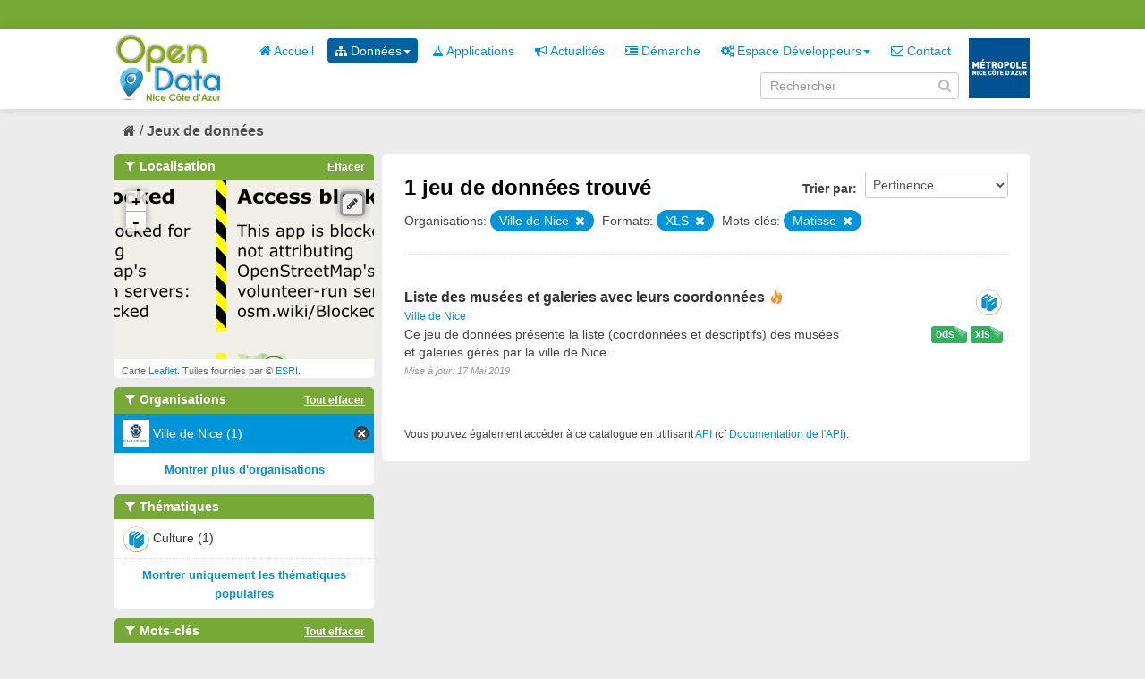

--- FILE ---
content_type: text/html; charset=utf-8
request_url: https://opendata.nicecotedazur.org/data/dataset?tags=arch%C3%A9ologie&tags=beaux+arts&tags=photographie&res_format=XLS&tags=mus%C3%A9e&organization=ville-de-nice&tags=Mus%C3%A9um&tags=MAMAC&tags=Terra+Amata&tags=Matisse&_groups_limit=0
body_size: 4833
content:
<!DOCTYPE html>
<!--[if IE 7]> <html lang="fr" class="ie ie7"> <![endif]-->
<!--[if IE 8]> <html lang="fr" class="ie ie8"> <![endif]-->
<!--[if IE 9]> <html lang="fr" class="ie9"> <![endif]-->
<!--[if gt IE 8]><!--> <html lang="fr"> <!--<![endif]-->
  <head>
    <!--[if lte ie 8]><script type="text/javascript" src="/data/fanstatic/vendor/:version:2014-07-29T15:57:18/html5.min.js"></script><![endif]-->
<link rel="stylesheet" type="text/css" href="/data/fanstatic/vendor/:version:2014-07-29T15:57:18/select2/select2.min.css" />
<link rel="stylesheet" type="text/css" href="/data/fanstatic/css/:version:2014-10-23T17:09:05/metropole.css" />
<!--[if ie 7]><link rel="stylesheet" type="text/css" href="/data/fanstatic/vendor/:version:2014-07-29T15:57:18/font-awesome/css/font-awesome-ie7.min.css" /><![endif]-->
<link rel="stylesheet" type="text/css" href="/data/fanstatic/vendor/:version:2014-07-29T15:57:18/jquery-ui/css/jquery-ui.min.css" />
<link rel="stylesheet" type="text/css" href="/data/fanstatic/ckanext-spatial/:version:2016-07-22T14:17:51/js/vendor/leaflet/leaflet.css" />
<!--[if lte ie 8]><link rel="stylesheet" type="text/css" href="/data/fanstatic/ckanext-spatial/:version:2016-07-22T14:17:51/js/vendor/leaflet/leaflet.ie.css" /><![endif]-->
<link rel="stylesheet" type="text/css" href="/data/fanstatic/ckanext-spatial/:version:2016-07-22T14:17:51/:bundle:js/vendor/leaflet.draw/leaflet.draw.css;js/vendor/leaflet.draw/leaflet.draw.ie.css" />
<link rel="stylesheet" type="text/css" href="/data/fanstatic/ckanext-spatial/:version:2016-07-22T14:17:51/css/spatial_query.css" />

    <meta charset="utf-8" />
      <meta name="generator" content="ckan 2.2a" />
    <title>Rechercher un jeu de données - Metropole de NICE</title>

    
    <link rel="shortcut icon" href="/data/images/icons/favicon.ico" />
    
      
    

    
      
      
    
    
  </head>

  
  <body data-site-root="http://opendata.nicecotedazur.org/data/" data-locale-root="http://opendata.nicecotedazur.org/data/" data-api-root="">

    
    

  <header class="account-masthead">
    <div class="container">
      
        <nav class="account not-authed">
          <ul class="unstyled">
            
            <!--<li><a href="/data/user/login">Connexion</a></li>
            <li><a class="sub" href="/data/user/register">S&#39;inscrire</a></li>-->
            <!-- <li><a href="http://opendata.nicecotedazur.org/site//flux-rss.xml" title="Flux RSS"><i class="icon-rss"></i></a></li> -->
             <!--
             

             
                    <li class="language-selector">
                        <a href="/data/fr/dataset?tags=arch%C3%A9ologie&amp;tags=beaux+arts&amp;tags=photographie&amp;res_format=XLS&amp;tags=mus%C3%A9e&amp;organization=ville-de-nice&amp;tags=Mus%C3%A9um&amp;tags=MAMAC&amp;tags=Terra+Amata&amp;tags=Matisse&amp;_groups_limit=0" title="Français"><img src="/data/images/fr.jpg" alt="Langue française"/></a>
                    </li>
                    <li class="language-selector">
                        <a href="/data/en/dataset?tags=arch%C3%A9ologie&amp;tags=beaux+arts&amp;tags=photographie&amp;res_format=XLS&amp;tags=mus%C3%A9e&amp;organization=ville-de-nice&amp;tags=Mus%C3%A9um&amp;tags=MAMAC&amp;tags=Terra+Amata&amp;tags=Matisse&amp;_groups_limit=0" title="English"><img src="/data/images/en.jpg" alt="English language" style="opacity: 0.6;"/></a>
                    </li>
             -->
            
          </ul>
        </nav>
      
    </div>
  </header>

<header class="masthead">
  
  
  
  <div class="container">
    
    <hgroup class="header-image">

      
        
          <a class="logo" href="/data/"><img src="/data/base/images/logo.png" alt="Metropole de NICE Logo" title="Metropole de NICE Logo" /></a>
        
      

    </hgroup>

    <div class="content">
      <div class="menus">
        
          <nav class="section navigation">
            <ul class="nav nav-pills">
              
              
                
              
              <li><a href="/data/"><i class="icon-home"></i> Accueil</a></li><li class="dropdown active"><a href="#" class="dropdown-toggle" data-toggle="dropdown"><i class="icon-sitemap"></i> Données<b class="caret"></b></a><ul class="dropdown-menu"><li class="active"><a href="/data/dataset"><i class="icon-sitemap"></i> Tous les jeux de données</a></li><li><a href="/data/organization"><i class="icon-building"></i> Par organisation</a></li><li><a href="/data/group"><i class="icon-tags"></i> Par thématique</a></li></ul></li><li><a href="/data/applications"><i class="icon-beaker"></i> Applications</a></li><li><a href="/data/news"><i class="icon-bullhorn"></i> Actualités</a></li><li><a href="/data/demarche"><i class="icon-indent-right"></i> Démarche</a></li><li class="dropdown "><a href="#" class="dropdown-toggle" data-toggle="dropdown"><i class="icon-cogs"></i> Espace Développeurs<b class="caret"></b></a><ul class="dropdown-menu"><li><a href="/data/developers">Présentation</a></li><li><a href="/data/user/login">Se connecter</a></li></ul></li><li><a href="/data/contact"><i class="icon-envelope-alt"></i> Contact</a></li>
              

              <!--
              ('organizations_index', _('Organizations')),
                ('group_index', _('Groups')),
                ('about', _('About')),
              -->
            </ul>
          </nav>
        
        <br />
        
          <form class="section site-search simple-input form-inline" action="/data/dataset" method="get" name="form_search">
            <div class="field">
              <label for="field-sitewide-search">Rechercher des jeux de données</label>
              <input id="field-sitewide-search" type="text" value="" name="q" placeholder="Rechercher" />
              <i onclick="document.forms['form_search'].submit(); " class="icon-search" id="validate-search-header"></i>
            </div>
          </form>
        
      </div>

    </div>
    <div class="logo_metropole">
      <a href="http://www.nicecotedazur.org/"><img src="/data/images/logo_metropole.png" title="" /></a>
    </div>
  </div>
</header>

  
    <div role="main">
      <div id="content" class="container">
        
          
            
            <div class="flash-messages">
              
            </div>
          

          
            <div class="toolbar">
              
                
              
              
                
                  <ol class="breadcrumb">
                    
<!-- Snippet snippets/home_breadcrumb_item.html start -->

<li class="home"><a href="/data/"><i class="icon-home"></i><span> Accueil</span></a></li>
<!-- Snippet snippets/home_breadcrumb_item.html end -->

                    
  <li class="active"><a href="/data/dataset">Jeux de données</a></li>

                  </ol>
                
              
            </div>
          

          <div class="wrapper">

            
              <div class="btn-group actions">
                
              </div>
            

            
            
            

            
              <div class="primary">
                
                
  <section class="module">
    <div class="module-content">
      <form id="dataset-search" class="dataset-search clearfix" method="get" data-module="select-switch">
        <span class="control-group search-giant" style="display: none;">
          <input type="text" class="search" name="q" value="" autocomplete="off" placeholder="Rechercher dans les jeux de données..." />
          <button type="submit" value="search">Envoyer</button>
        </span>

        
<!-- Snippet snippets/sort_by.html start -->

<span class="form-select control-group control-order-by">
  <label for="field-order-by">Trier par</label>
  <select id="field-order-by" name="sort">
    <option value="score desc, metadata_modified desc" selected="selected">Pertinence</option>
    <option value="title_string asc">Nom Croissant</option>
    <option value="title_string desc">Nom Décroissant</option>
    <option value="metadata_modified desc">Les plus récents</option>
    <option value="metadata_modified asc">Les plus anciens</option>
    
      <option value="views_recent desc">Populaire</option>
    
  </select>
  <button class="btn js-hide" type="submit">Go</button>
</span>
<!-- Snippet snippets/sort_by.html end -->


        <span>
            
  
  

  
    
      
  <input type="hidden" name="tags" value="archéologie" />

    
  
    
      
  <input type="hidden" name="tags" value="beaux arts" />

    
  
    
      
  <input type="hidden" name="tags" value="photographie" />

    
  
    
      
  <input type="hidden" name="res_format" value="XLS" />

    
  
    
      
  <input type="hidden" name="tags" value="musée" />

    
  
    
      
  <input type="hidden" name="organization" value="ville-de-nice" />

    
  
    
      
  <input type="hidden" name="tags" value="Muséum" />

    
  
    
      
  <input type="hidden" name="tags" value="MAMAC" />

    
  
    
      
  <input type="hidden" name="tags" value="Terra Amata" />

    
  
    
      
  <input type="hidden" name="tags" value="Matisse" />

    
  

          </span>

        <div id="dataset-search-ext"></div>
      </form>
      <div class="results">
        <strong>
          
<!-- Snippet snippets/search_result_text.html start -->


  
  
  
  

1 jeu de données trouvé
<!-- Snippet snippets/search_result_text.html end -->

        </strong>
        <div class="filter-list">
          
            
            <span class="facet">Organisations:</span>
            
              <span class="filtered pill">
                    Ville de Nice
                  
                <a href="/data/dataset?tags=arch%C3%A9ologie&amp;tags=beaux+arts&amp;tags=photographie&amp;res_format=XLS&amp;tags=mus%C3%A9e&amp;tags=Mus%C3%A9um&amp;tags=MAMAC&amp;tags=Terra+Amata&amp;tags=Matisse&amp;_groups_limit=0" class="remove" title="Supprimer"><i class="icon-remove"></i></a>
              </span>
            
          
            
            <span class="facet">Formats:</span>
            
              <span class="filtered pill">
                    XLS
                  
                <a href="/data/dataset?tags=arch%C3%A9ologie&amp;tags=beaux+arts&amp;tags=photographie&amp;tags=mus%C3%A9e&amp;organization=ville-de-nice&amp;tags=Mus%C3%A9um&amp;tags=MAMAC&amp;tags=Terra+Amata&amp;tags=Matisse&amp;_groups_limit=0" class="remove" title="Supprimer"><i class="icon-remove"></i></a>
              </span>
            
          
            
            <span class="facet">Mots-clés:</span>
            
              <span class="filtered pill">
                    Matisse
                  
                <a href="/data/dataset?tags=arch%C3%A9ologie&amp;tags=beaux+arts&amp;tags=photographie&amp;res_format=XLS&amp;tags=mus%C3%A9e&amp;organization=ville-de-nice&amp;tags=Mus%C3%A9um&amp;tags=MAMAC&amp;tags=Terra+Amata&amp;_groups_limit=0" class="remove" title="Supprimer"><i class="icon-remove"></i></a>
              </span>
            
          
        </div>
        
      </div>

      
      
<!-- Snippet snippets/package_list.html start -->


  <ul class="dataset-list unstyled">
    
      
<!-- Snippet snippets/package_item.html start -->






<li class="dataset-item">
  
    <div class="dataset-content">
      <h3 class="dataset-heading">
        
        <a href="/data/dataset/liste-des-musees-et-galeries-avec-leurs-coordonnees">Liste des musées et galeries avec leurs coordonnées</a>
        
        
<!-- Snippet snippets/popular.html start -->


<span class="popular ckan-icon ckan-icon-flame" title="3 vues récentes" xmlns="http://www.w3.org/1999/xhtml">Populaire</span>

<!-- Snippet snippets/popular.html end -->


      </h3>
      
        <span class="dataset-organization">
           <a href="/data/organization/ville-de-nice">Ville de Nice</a>
        </span>
      
      
      <div class="dataset-group">
      
        
        
            <span class="dataset-group-image">
                <a href="/data/group/culture"><img src="http://opendata.nicecotedazur.org/data/images/themes/culture_30.png" alt="culture"  title="Culture" width="30"/></a>
            </span>
        
      
      </div>
      
      <ul class="dataset-resources format unstyled">
        
          <li>
            <a href="/data/dataset/liste-des-musees-et-galeries-avec-leurs-coordonnees" class="label label-format" property="dc:format" data-format="xls">xls</a>
          </li>
        
          <li>
            <a href="/data/dataset/liste-des-musees-et-galeries-avec-leurs-coordonnees" class="label label-format" property="dc:format" data-format="ods">ods</a>
          </li>
        
      </ul>
      

      
        <div class="dataset-note">Ce jeu de données présente la liste (coordonnées et descriptifs) des musées et galeries gérés par la ville de Nice.
</div>
      
    </div>
    <span class="modified-date">Mise à jour:  17 Mai 2019</span>
  
</li>
<!-- Snippet snippets/package_item.html end -->

    
  </ul>

<!-- Snippet snippets/package_list.html end -->

    </div>

    
  </section>

  <section class="module">
    <div class="module-content">
      <small>
        
        
        
          Vous pouvez également accéder à ce catalogue en utilisant <a href="/data/api/3">API</a> (cf <a href="http://docs.ckan.org/en/latest/api.html">Documentation de l&#39;API</a>). 
      </small>
    </div>
  </section>

              </div>
            

            
              <aside class="secondary">
                
                
  
<!-- Snippet spatial/snippets/spatial_query.html start -->

<section id="dataset-map" class="module module-narrow module-shallow">
  <h2 class="module-heading">
    <i class="icon-medium icon-filter"></i>
    Localisation
    <a href="/data/dataset?tags=arch%C3%A9ologie&amp;tags=beaux+arts&amp;tags=photographie&amp;res_format=XLS&amp;tags=mus%C3%A9e&amp;organization=ville-de-nice&amp;tags=Mus%C3%A9um&amp;tags=MAMAC&amp;tags=Terra+Amata&amp;tags=Matisse&amp;_groups_limit=0" class="action">Effacer</a>
  </h2>
  
  <div class="dataset-map" data-module="spatial-query" data-default_extent="[[43.9, 7.00], [43.6, 7.28]]" data-module-map_config="{&#34;arcgis.map_default&#34;: &#34;Imagery&#34;, &#34;type&#34;: &#34;arcgis&#34;}">
    <div id="dataset-map-container"></div>
  </div>
  <div id="dataset-map-attribution">
    
<!-- Snippet spatial/snippets/map_attribution.html start -->

  <div>Carte <a href="http://leafletjs.com/">Leaflet</a>. Tuiles fournies par &copy; <a href="http://www.esri.com/">ESRI</a>.</div>


<!-- Snippet spatial/snippets/map_attribution.html end -->

  </div>
</section>



<!-- Snippet spatial/snippets/spatial_query.html end -->

  
      
<!-- Snippet snippets/facet_list.html start -->


  
    <section class="module module-narrow module-shallow">
      <h2 class="module-heading">
        <i class="icon-medium icon-filter"></i>
        Organisations
        
        
            
                <a href="/data/dataset?tags=arch%C3%A9ologie&amp;tags=beaux+arts&amp;tags=photographie&amp;res_format=XLS&amp;tags=mus%C3%A9e&amp;tags=Mus%C3%A9um&amp;tags=MAMAC&amp;tags=Terra+Amata&amp;tags=Matisse&amp;_groups_limit=0" class="action">Tout effacer</a>
                
            
        
      </h2>
      
        <nav>
          <ul class="unstyled nav nav-simple nav-facet">
            
              
              
              
              
                <li class="nav-item active">
                  <a href="/data/dataset?tags=arch%C3%A9ologie&amp;tags=beaux+arts&amp;tags=photographie&amp;res_format=XLS&amp;tags=mus%C3%A9e&amp;tags=Mus%C3%A9um&amp;tags=MAMAC&amp;tags=Terra+Amata&amp;tags=Matisse&amp;_groups_limit=0">
                    
                      <img src="http://opendata.nicecotedazur.org/data/images/organisations/nice_30.png" alt="Ville de Nice" title="Ville de Nice" width="30" />
                    
                    <span>Ville de Nice (1)</span>
                  </a>
                </li>
            
          </ul>
        </nav>
        <p class="module-footer">
          
            
            
              
            
            <a href="/data/dataset?tags=arch%C3%A9ologie&amp;tags=beaux+arts&amp;tags=photographie&amp;res_format=XLS&amp;tags=mus%C3%A9e&amp;organization=ville-de-nice&amp;tags=Mus%C3%A9um&amp;tags=MAMAC&amp;tags=Terra+Amata&amp;tags=Matisse&amp;_groups_limit=0&amp;_organization_limit=0" class="read-more">Montrer plus d&#39;organisations</a>
          
        </p>
      
    </section>
  

<!-- Snippet snippets/facet_list.html end -->

  
      
<!-- Snippet snippets/facet_list.html start -->


  
    <section class="module module-narrow module-shallow">
      <h2 class="module-heading">
        <i class="icon-medium icon-filter"></i>
        Thématiques
        
        
            
        
      </h2>
      
        <nav>
          <ul class="unstyled nav nav-simple nav-facet">
            
              
              
              
              
                <li class="nav-item">
                  <a href="/data/dataset?tags=arch%C3%A9ologie&amp;tags=beaux+arts&amp;tags=photographie&amp;res_format=XLS&amp;groups=culture&amp;tags=mus%C3%A9e&amp;organization=ville-de-nice&amp;_groups_limit=0&amp;tags=Mus%C3%A9um&amp;tags=MAMAC&amp;tags=Terra+Amata&amp;tags=Matisse">
                    
                      <img src="http://opendata.nicecotedazur.org/data/images/themes/culture_30.png" alt="Culture" title="Culture" width="30" />
                    
                    <span>Culture (1)</span>
                  </a>
                </li>
            
          </ul>
        </nav>
        <p class="module-footer">
          
            <a href="/data/dataset?tags=arch%C3%A9ologie&amp;tags=beaux+arts&amp;tags=photographie&amp;res_format=XLS&amp;tags=mus%C3%A9e&amp;organization=ville-de-nice&amp;tags=Mus%C3%A9um&amp;tags=MAMAC&amp;tags=Terra+Amata&amp;tags=Matisse" class="read-more">Montrer uniquement les thématiques populaires</a>
          
        </p>
      
    </section>
  

<!-- Snippet snippets/facet_list.html end -->

  
      
<!-- Snippet snippets/facet_list.html start -->


  
    <section class="module module-narrow module-shallow">
      <h2 class="module-heading">
        <i class="icon-medium icon-filter"></i>
        Mots-clés
        
        
            
                <a href="/data/dataset?res_format=XLS&amp;organization=ville-de-nice&amp;_groups_limit=0" class="action">Tout effacer</a>
                
            
        
            
        
            
        
            
        
            
        
            
        
            
        
            
        
            
        
            
        
      </h2>
      
        <nav>
          <ul class="unstyled nav nav-simple nav-facet">
            
              
              
              
              
                <li class="nav-item active">
                  <a href="/data/dataset?tags=arch%C3%A9ologie&amp;tags=beaux+arts&amp;res_format=XLS&amp;tags=mus%C3%A9e&amp;organization=ville-de-nice&amp;tags=Mus%C3%A9um&amp;tags=MAMAC&amp;tags=Terra+Amata&amp;tags=Matisse&amp;_groups_limit=0">
                    
                    <span>photographie (1)</span>
                  </a>
                </li>
            
              
              
              
              
                <li class="nav-item active">
                  <a href="/data/dataset?tags=arch%C3%A9ologie&amp;tags=beaux+arts&amp;tags=photographie&amp;res_format=XLS&amp;organization=ville-de-nice&amp;tags=Mus%C3%A9um&amp;tags=MAMAC&amp;tags=Terra+Amata&amp;tags=Matisse&amp;_groups_limit=0">
                    
                    <span>musée (1)</span>
                  </a>
                </li>
            
              
              
              
              
                <li class="nav-item">
                  <a href="/data/dataset?tags=arch%C3%A9ologie&amp;tags=beaux+arts&amp;tags=photographie&amp;res_format=XLS&amp;tags=mus%C3%A9e&amp;organization=ville-de-nice&amp;_groups_limit=0&amp;tags=Mus%C3%A9um&amp;tags=MAMAC&amp;tags=Terra+Amata&amp;tags=Matisse&amp;tags=galerie">
                    
                    <span>galerie (1)</span>
                  </a>
                </li>
            
              
              
              
              
                <li class="nav-item active">
                  <a href="/data/dataset?tags=arch%C3%A9ologie&amp;tags=photographie&amp;res_format=XLS&amp;tags=mus%C3%A9e&amp;organization=ville-de-nice&amp;tags=Mus%C3%A9um&amp;tags=MAMAC&amp;tags=Terra+Amata&amp;tags=Matisse&amp;_groups_limit=0">
                    
                    <span>beaux arts (1)</span>
                  </a>
                </li>
            
              
              
              
              
                <li class="nav-item">
                  <a href="/data/dataset?tags=arch%C3%A9ologie&amp;tags=beaux+arts&amp;tags=photographie&amp;res_format=XLS&amp;tags=mus%C3%A9e&amp;organization=ville-de-nice&amp;_groups_limit=0&amp;tags=Mus%C3%A9um&amp;tags=art+na%C3%AFf&amp;tags=MAMAC&amp;tags=Terra+Amata&amp;tags=Matisse">
                    
                    <span>art naïf (1)</span>
                  </a>
                </li>
            
              
              
              
              
                <li class="nav-item active">
                  <a href="/data/dataset?tags=beaux+arts&amp;tags=photographie&amp;res_format=XLS&amp;tags=mus%C3%A9e&amp;organization=ville-de-nice&amp;tags=Mus%C3%A9um&amp;tags=MAMAC&amp;tags=Terra+Amata&amp;tags=Matisse&amp;_groups_limit=0">
                    
                    <span>archéologie (1)</span>
                  </a>
                </li>
            
              
              
              
              
                <li class="nav-item active">
                  <a href="/data/dataset?tags=arch%C3%A9ologie&amp;tags=beaux+arts&amp;tags=photographie&amp;res_format=XLS&amp;tags=mus%C3%A9e&amp;organization=ville-de-nice&amp;tags=Mus%C3%A9um&amp;tags=MAMAC&amp;tags=Matisse&amp;_groups_limit=0">
                    
                    <span>Terra Amata (1)</span>
                  </a>
                </li>
            
              
              
              
              
                <li class="nav-item active">
                  <a href="/data/dataset?tags=arch%C3%A9ologie&amp;tags=beaux+arts&amp;tags=photographie&amp;res_format=XLS&amp;tags=mus%C3%A9e&amp;organization=ville-de-nice&amp;tags=MAMAC&amp;tags=Terra+Amata&amp;tags=Matisse&amp;_groups_limit=0">
                    
                    <span>Muséum (1)</span>
                  </a>
                </li>
            
              
              
              
              
                <li class="nav-item active">
                  <a href="/data/dataset?tags=arch%C3%A9ologie&amp;tags=beaux+arts&amp;tags=photographie&amp;res_format=XLS&amp;tags=mus%C3%A9e&amp;organization=ville-de-nice&amp;tags=Mus%C3%A9um&amp;tags=MAMAC&amp;tags=Terra+Amata&amp;_groups_limit=0">
                    
                    <span>Matisse (1)</span>
                  </a>
                </li>
            
              
              
              
              
                <li class="nav-item">
                  <a href="/data/dataset?tags=arch%C3%A9ologie&amp;tags=beaux+arts&amp;tags=photographie&amp;res_format=XLS&amp;tags=mus%C3%A9e&amp;organization=ville-de-nice&amp;_groups_limit=0&amp;tags=Mus%C3%A9um&amp;tags=MAMAC&amp;tags=Terra+Amata&amp;tags=Matisse&amp;tags=Mass%C3%A9na">
                    
                    <span>Masséna (1)</span>
                  </a>
                </li>
            
          </ul>
        </nav>
        <p class="module-footer">
          
            
            
              
            
            <a href="/data/dataset?tags=arch%C3%A9ologie&amp;tags=beaux+arts&amp;tags=photographie&amp;res_format=XLS&amp;tags=mus%C3%A9e&amp;organization=ville-de-nice&amp;tags=Mus%C3%A9um&amp;tags=MAMAC&amp;tags=Terra+Amata&amp;tags=Matisse&amp;_groups_limit=0&amp;_tags_limit=0" class="read-more">Montrer plus de mots-clés</a>
          
        </p>
      
    </section>
  

<!-- Snippet snippets/facet_list.html end -->

  
      
<!-- Snippet snippets/facet_list.html start -->


  
    <section class="module module-narrow module-shallow">
      <h2 class="module-heading">
        <i class="icon-medium icon-filter"></i>
        Formats
        
        
            
        
            
                <a href="/data/dataset?tags=arch%C3%A9ologie&amp;tags=beaux+arts&amp;tags=photographie&amp;tags=mus%C3%A9e&amp;organization=ville-de-nice&amp;tags=Mus%C3%A9um&amp;tags=MAMAC&amp;tags=Terra+Amata&amp;tags=Matisse&amp;_groups_limit=0" class="action">Tout effacer</a>
                
            
        
      </h2>
      
        <nav>
          <ul class="unstyled nav nav-simple nav-facet">
            
              
              
              
              
                <li class="nav-item">
                  <a href="/data/dataset?res_format=ods&amp;tags=arch%C3%A9ologie&amp;tags=beaux+arts&amp;tags=photographie&amp;res_format=XLS&amp;tags=mus%C3%A9e&amp;organization=ville-de-nice&amp;_groups_limit=0&amp;tags=Mus%C3%A9um&amp;tags=MAMAC&amp;tags=Terra+Amata&amp;tags=Matisse">
                    
                    <span>ods (1)</span>
                  </a>
                </li>
            
              
              
              
              
                <li class="nav-item active">
                  <a href="/data/dataset?tags=arch%C3%A9ologie&amp;tags=beaux+arts&amp;tags=photographie&amp;tags=mus%C3%A9e&amp;organization=ville-de-nice&amp;tags=Mus%C3%A9um&amp;tags=MAMAC&amp;tags=Terra+Amata&amp;tags=Matisse&amp;_groups_limit=0">
                    
                    <span>XLS (1)</span>
                  </a>
                </li>
            
          </ul>
        </nav>
        <p class="module-footer">
          
            
            
              
            
            <a href="/data/dataset?tags=arch%C3%A9ologie&amp;tags=beaux+arts&amp;tags=photographie&amp;res_format=XLS&amp;tags=mus%C3%A9e&amp;organization=ville-de-nice&amp;tags=Mus%C3%A9um&amp;tags=MAMAC&amp;tags=Terra+Amata&amp;tags=Matisse&amp;_groups_limit=0&amp;_res_format_limit=0" class="read-more">Montrer plus de formats</a>
          
        </p>
      
    </section>
  

<!-- Snippet snippets/facet_list.html end -->

  
      
<!-- Snippet snippets/facet_list.html start -->


  

<!-- Snippet snippets/facet_list.html end -->

  


              </aside>
            
          </div>
        
      </div>
    </div>
  
    <footer class="site-footer">
  <div class="container">
    
      <nav class="footer-links row-fluid">
        
          <ul class="unstyled row-fluid">
            
              
              <li><a href="http://opendata.nicecotedazur.org/site/flux-rss.xml" title="Flux RSS"><i class="icon-rss"></i>  RSS</a></li>
              <li><a href="http://opendata.nicecotedazur.org/site/mentions">Mentions légales</a></li>
              <li><a href="http://opendata.nicecotedazur.org/site/cgu">CGU</a></li>
              <li><a href="http://opendata.nicecotedazur.org/site/partners">Partenaires</a></li>
              <li><a href="http://opendata.nicecotedazur.org/site/faq">FAQ</a></li>
              <li><a href="http://opendata.nicecotedazur.org/site/sitemap">Plan du site</a></li>
              <li><a href="http://opendata.nicecotedazur.org/site/contact">Contact</a></li>
              <li><a title="" href="http://www.nicecotedazur.org/">Site web Métropole</a></li>
            
          </ul>
        
      </nav>

    
  </div>

  
    
  
</footer>
  
    
    
    
        
    
  
      <script type="text/javascript" src="/data/scripts/matomo.js"></script>
    

      
  <script>document.getElementsByTagName('html')[0].className += ' js';</script>
<script type="text/javascript" src="/data/fanstatic/vendor/:version:2014-07-29T15:57:18/jquery.min.js"></script>
<script type="text/javascript" src="/data/fanstatic/vendor/:version:2014-07-29T15:57:18/:bundle:bootstrap/js/bootstrap.min.js;jed.min.js;jquery-ui/js/jquery-ui.min.js;autocomplete-search.js;select2/select2.min.js"></script>
<script type="text/javascript" src="/data/fanstatic/base/:version:2014-06-24T17:09:38/:bundle:plugins/jquery.inherit.min.js;plugins/jquery.proxy-all.min.js;plugins/jquery.url-helpers.min.js;plugins/jquery.date-helpers.min.js;plugins/jquery.cookie.js;plugins/jquery.slug.min.js;plugins/jquery.slug-preview.min.js;plugins/jquery.truncator.min.js;plugins/jquery.form-warning.min.js;sandbox.min.js;module.min.js;pubsub.min.js;client.min.js;notify.min.js;i18n.min.js;main.min.js;modules/select-switch.min.js;modules/slug-preview.min.js;modules/basic-form.min.js;modules/confirm-action.min.js;modules/confirm-licence.js;modules/api-info.min.js;modules/autocomplete.min.js;modules/custom-fields.min.js;modules/related-item.min.js;modules/data-viewer.min.js;modules/resource-form.min.js;modules/resource-upload-field.min.js;modules/resource-reorder.js;modules/follow.min.js;modules/activity-stream.min.js;modules/dashboard.min.js;modules/media-grid.js;modules/table-toggle-more.min.js"></script>
<script type="text/javascript" src="/data/fanstatic/base/:version:2014-06-24T17:09:38/tracking.min.js"></script>
<script type="text/javascript" src="/data/fanstatic/ckanext-spatial/:version:2016-07-22T14:17:51/:bundle:js/vendor/leaflet/leaflet.js;js/vendor/leaflet.esri/esri-leaflet.js;js/common_map.js;js/vendor/leaflet.draw/leaflet.draw.js;js/spatial_query.js"></script></body>
</html>